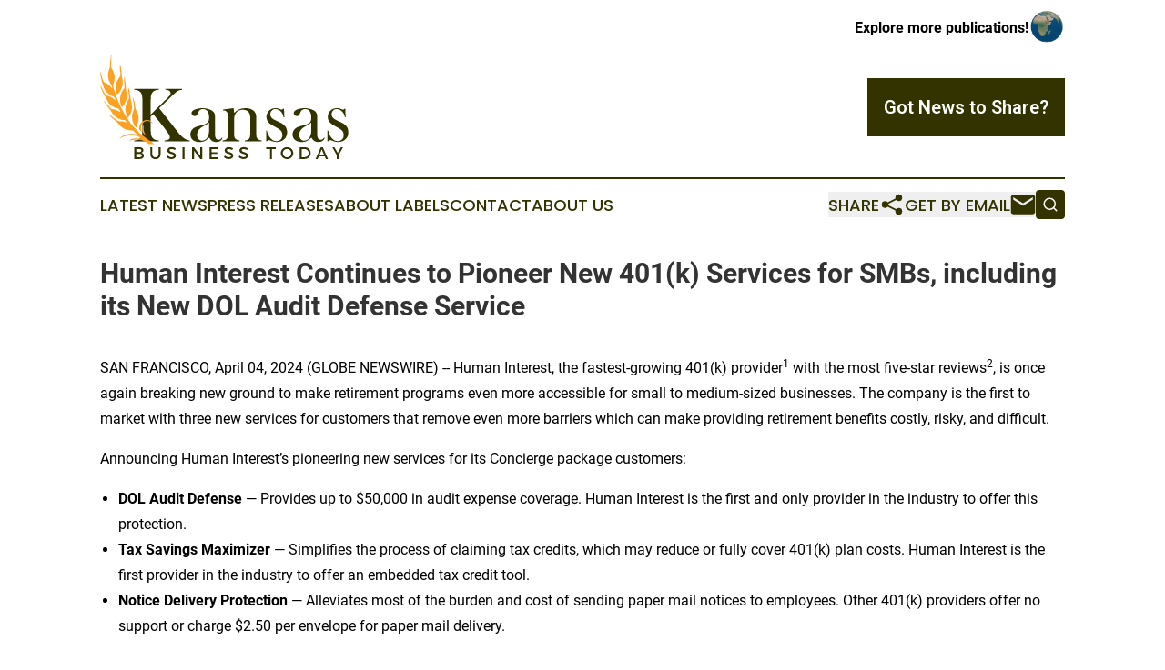

--- FILE ---
content_type: text/html;charset=utf-8
request_url: https://www.kansasbusinesstoday.com/article/701111787-human-interest-continues-to-pioneer-new-401-k-services-for-smbs-including-its-new-dol-audit-defense-service
body_size: 12298
content:
<!DOCTYPE html>
<html lang="en">
<head>
  <title>Human Interest Continues to Pioneer New 401(k) Services for SMBs, including its New DOL Audit Defense Service | Kansas Business Today</title>
  <meta charset="utf-8">
  <meta name="viewport" content="width=device-width, initial-scale=1">
    <meta name="description" content="Kansas Business Today is an online news publication focusing on business &amp; economy in the Kansas: Your business and economy news reporter from Kansas">
    <link rel="icon" href="https://cdn.newsmatics.com/agp/sites/kansasbusinesstoday-favicon-1.png" type="image/png">
  <meta name="csrf-token" content="AGfnqDS79gGVJY0QlnQasiWoqdNGV4DgH_YzWCnFL_o=">
  <meta name="csrf-param" content="authenticity_token">
  <link href="/css/styles.min.css?v6eb3bc323562751890e3a74b24e16ad07f30b1f7" rel="stylesheet" data-turbo-track="reload">
  <link rel="stylesheet" href="/plugins/vanilla-cookieconsent/cookieconsent.css?v6eb3bc323562751890e3a74b24e16ad07f30b1f7">
  
<style type="text/css">
    :root {
        --color-primary-background: rgba(51, 51, 0, 0.1);
        --color-primary: #333300;
        --color-secondary: #a46816;
    }
</style>

  <script type="importmap">
    {
      "imports": {
          "adController": "/js/controllers/adController.js?v6eb3bc323562751890e3a74b24e16ad07f30b1f7",
          "alertDialog": "/js/controllers/alertDialog.js?v6eb3bc323562751890e3a74b24e16ad07f30b1f7",
          "articleListController": "/js/controllers/articleListController.js?v6eb3bc323562751890e3a74b24e16ad07f30b1f7",
          "dialog": "/js/controllers/dialog.js?v6eb3bc323562751890e3a74b24e16ad07f30b1f7",
          "flashMessage": "/js/controllers/flashMessage.js?v6eb3bc323562751890e3a74b24e16ad07f30b1f7",
          "gptAdController": "/js/controllers/gptAdController.js?v6eb3bc323562751890e3a74b24e16ad07f30b1f7",
          "hamburgerController": "/js/controllers/hamburgerController.js?v6eb3bc323562751890e3a74b24e16ad07f30b1f7",
          "labelsDescription": "/js/controllers/labelsDescription.js?v6eb3bc323562751890e3a74b24e16ad07f30b1f7",
          "searchController": "/js/controllers/searchController.js?v6eb3bc323562751890e3a74b24e16ad07f30b1f7",
          "videoController": "/js/controllers/videoController.js?v6eb3bc323562751890e3a74b24e16ad07f30b1f7",
          "navigationController": "/js/controllers/navigationController.js?v6eb3bc323562751890e3a74b24e16ad07f30b1f7"          
      }
    }
  </script>
  <script>
      (function(w,d,s,l,i){w[l]=w[l]||[];w[l].push({'gtm.start':
      new Date().getTime(),event:'gtm.js'});var f=d.getElementsByTagName(s)[0],
      j=d.createElement(s),dl=l!='dataLayer'?'&l='+l:'';j.async=true;
      j.src='https://www.googletagmanager.com/gtm.js?id='+i+dl;
      f.parentNode.insertBefore(j,f);
      })(window,document,'script','dataLayer','GTM-KGCXW2X');
  </script>

  <script>
    window.dataLayer.push({
      'cookie_settings': 'delta'
    });
  </script>
</head>
<body class="df-5 is-subpage">
<noscript>
  <iframe src="https://www.googletagmanager.com/ns.html?id=GTM-KGCXW2X"
          height="0" width="0" style="display:none;visibility:hidden"></iframe>
</noscript>
<div class="layout">

  <!-- Top banner -->
  <div class="max-md:hidden w-full content universal-ribbon-inner flex justify-end items-center">
    <a href="https://www.affinitygrouppublishing.com/" target="_blank" class="brands">
      <span class="font-bold text-black">Explore more publications!</span>
      <div>
        <img src="/images/globe.png" height="40" width="40" class="icon-globe"/>
      </div>
    </a>
  </div>
  <header data-controller="hamburger">
  <div class="content">
    <div class="header-top">
      <div class="flex gap-2 masthead-container justify-between items-center">
        <div class="mr-4 logo-container">
          <a href="/">
              <img src="https://cdn.newsmatics.com/agp/sites/kansasbusinesstoday-logo-1.svg" alt="Kansas Business Today"
                class="max-md:!h-[60px] lg:!max-h-[115px]" height="452044"
                width="auto" />
          </a>
        </div>
        <button class="hamburger relative w-8 h-6">
          <span aria-hidden="true"
            class="block absolute h-[2px] w-9 bg-[--color-primary] transform transition duration-500 ease-in-out -translate-y-[15px]"></span>
          <span aria-hidden="true"
            class="block absolute h-[2px] w-7 bg-[--color-primary] transform transition duration-500 ease-in-out translate-x-[7px]"></span>
          <span aria-hidden="true"
            class="block absolute h-[2px] w-9 bg-[--color-primary] transform transition duration-500 ease-in-out translate-y-[15px]"></span>
        </button>
        <a href="/submit-news" class="max-md:hidden button button-upload-content button-primary w-fit">
          <span>Got News to Share?</span>
        </a>
      </div>
      <!--  Screen size line  -->
      <div class="absolute bottom-0 -ml-[20px] w-screen h-[1px] bg-[--color-primary] z-50 md:hidden">
      </div>
    </div>
    <!-- Navigation bar -->
    <div class="navigation is-hidden-on-mobile" id="main-navigation">
      <div class="w-full md:hidden">
        <div data-controller="search" class="relative w-full">
  <div data-search-target="form" class="relative active">
    <form data-action="submit->search#performSearch" class="search-form">
      <input type="text" name="query" placeholder="Search..." data-search-target="input" class="search-input md:hidden" />
      <button type="button" data-action="click->search#toggle" data-search-target="icon" class="button-search">
        <img height="18" width="18" src="/images/search.svg" />
      </button>
    </form>
  </div>
</div>

      </div>
      <nav class="navigation-part">
          <a href="/latest-news" class="nav-link">
            Latest News
          </a>
          <a href="/press-releases" class="nav-link">
            Press Releases
          </a>
          <a href="/about-labels" class="nav-link">
            About Labels
          </a>
          <a href="/contact" class="nav-link">
            Contact
          </a>
          <a href="/about" class="nav-link">
            About Us
          </a>
      </nav>
      <div class="w-full md:w-auto md:justify-end">
        <div data-controller="navigation" class="header-actions hidden">
  <button class="nav-link flex gap-1 items-center" onclick="window.ShareDialog.openDialog()">
    <span data-navigation-target="text">
      Share
    </span>
    <span class="icon-share"></span>
  </button>
  <button onclick="window.AlertDialog.openDialog()" class="nav-link nav-link-email flex items-center gap-1.5">
    <span data-navigation-target="text">
      Get by Email
    </span>
    <span class="icon-mail"></span>
  </button>
  <div class="max-md:hidden">
    <div data-controller="search" class="relative w-full">
  <div data-search-target="form" class="relative active">
    <form data-action="submit->search#performSearch" class="search-form">
      <input type="text" name="query" placeholder="Search..." data-search-target="input" class="search-input md:hidden" />
      <button type="button" data-action="click->search#toggle" data-search-target="icon" class="button-search">
        <img height="18" width="18" src="/images/search.svg" />
      </button>
    </form>
  </div>
</div>

  </div>
</div>

      </div>
      <a href="/submit-news" class="md:hidden uppercase button button-upload-content button-primary w-fit">
        <span>Got News to Share?</span>
      </a>
      <a href="https://www.affinitygrouppublishing.com/" target="_blank" class="nav-link-agp">
        Explore more publications!
        <img src="/images/globe.png" height="35" width="35" />
      </a>
    </div>
  </div>
</header>

  <div id="main-content" class="content">
    <div id="flash-message"></div>
    <h1>Human Interest Continues to Pioneer New 401(k) Services for SMBs, including its New DOL Audit Defense Service</h1>
<div class="press-release">
  
      <p align="left">SAN FRANCISCO, April  04, 2024  (GLOBE NEWSWIRE) -- Human Interest, the fastest-growing 401(k) provider<sup>1</sup> with the most five-star reviews<sup>2</sup>, is once again breaking new ground to make retirement programs even more accessible for small to medium-sized businesses. The company is the first to market with three new services for customers that remove even more barriers which can make providing retirement benefits costly, risky, and difficult.<br></p>  <p>Announcing Human Interest&#x2019;s pioneering new services for its Concierge package customers: <br></p>  <ul type="disc">
<li>
<strong>DOL Audit Defense</strong> &#x2014; Provides up to $50,000 in audit expense coverage. Human Interest is the first and only provider in the industry to offer this protection.</li>
<li>
<strong>Tax Savings Maximizer </strong>&#x2014; Simplifies the process of claiming tax credits, which may reduce or fully cover 401(k) plan costs. Human Interest is the first provider in the industry to offer an embedded tax credit tool.</li>
<li>
<strong>Notice Delivery Protection </strong>&#x2014; Alleviates most of the burden and cost of sending paper mail notices to employees. Other 401(k) providers offer no support or charge $2.50 per envelope for paper mail delivery.<br>
</li>
</ul>  <p>Rakesh Mahajan, Human Interest&#x2019;s Chief Revenue Officer, shared, &#x201C;Human Interest is focused on helping the 33.2 million small and medium-sized businesses of America provide their employees access to retirement without the stress that has historically accompanied offering this life-changing benefit. The new DOL Audit Defense service and embedded tax credit support are both the first of their kind in the industry. Our new services may save employers upwards of 100 hours of administrative and compliance work per year and tens of thousands of dollars in costly, unplanned expenses.&#x201D;</p>  <p><strong>Gain peace of mind with DOL Audit Defense:</strong><br></p>  <p><strong>Why DOL Audit Defense? </strong>The U.S. Department of Labor (DOL) routinely audits 401(k) plans &#x2014; resulting in hours of unexpected extra work and administrative headaches, especially for small and mid-sized businesses that don&#x2019;t have in-house legal counsel with experience responding to industry regulators.</p>  <p>A Human Interest survey<sup>3</sup> of nearly 500 businesses revealed that compliance monitoring and protection are two of the top three highly valued services of 401(k) plans. Combining DOL Audit Defense with Human Interest&#x2019;s 360 Degree Compliance Monitoring service can help keep plans compliant and offer peace of mind by proactively alerting plans of potential issues and assisting with DOL and IRS form filing.</p>  <p>As part of its <a href="https://www.globenewswire.com/Tracker?data=AuiFmX8oJ5XDMaGoZc7-dOGl5SfrXrxNgBDBrwzx2kJ8EkKYpBfQS2ue1vpqM8VRWHtmn3i7VW7g5sxlX4akDtLaDM5kyxg7tPKXtwuY6y4=" rel="nofollow" target="_blank"><u>Concierge package,</u></a> Human Interest&#x2019;s DOL Audit Defense service provides access to vetted law firms specializing in supporting plans through a DOL audit and up to $50,000 to cover qualified expenses<sup>4</sup>.</p>  <p>Human Interest is the first 401(k) provider to offer this service to its customers.</p>  <p><strong>Get the tax credits you may be eligible for with Tax Savings Maximizer:</strong></p>  <p><strong>Why Tax Savings Maximizer? </strong>Though the SECURE Act offers numerous tax credits for offering a 401(k) plan, identifying and claiming the credits you may be qualified for can be complicated. Human Interest works with thousands of CPAs and accountants who yearn for a simple way to help their customers with these credits.</p>  <p>Tax Savings Maximizer makes it easy for business owners to dramatically cut the cost of their 401(k) plan and helps customers proactively take advantage of these savings.</p>  <ul type="disc">
<li>
<strong>Discover tax credit eligibility: </strong>More than 80% of Human Interest customers were eligible for tax credits in 2023<sup>5</sup>
</li>
<li style="margin-bottom:12.75pt;">
<strong>Cover 100% of plan costs: </strong>The majority of clients eligible for credits covered 100% of employer costs<sup>5</sup>
</li>
</ul>  <p>The Tax Savings Maximizer service helps plan administrators avoid missing out on multiple tax credits including the Retirement Plan Startup Cost Tax Credit and other credits by providing reminders to file and downloadable data inputs to IRS Form 8881 that can be shared with CPAs. Notably, Human Interest provides this service without sharing any confidential information with third parties.</p>  <p><strong>Stay compliant with Notification Delivery Protection:</strong></p>  <p><strong>Why Notification Delivery Protection? </strong>The DOL requires employers to physically deliver notifications if employees opt out of electronic communication or electronic delivery fails.</p>  <p>Employers generally meet this obligation by sending notices via paper mail, which costs time and money.</p>  <p>While many 401(k) providers charge transaction fees of up to $2.50 per envelope &#x2014; or pass the responsibility entirely to the employer &#x2014; Human Interest&#x2019;s Notice Delivery Protection takes most of this burden off of employers.<sup>6</sup> In addition to sending electronic delivery notices to plan participants, Human Interest provides paper mail coverage for legally required plan notices and disclosures.</p>  <p>&#x201C;401(k) compliance, auditing, and administrative overhead can be just as complex for small businesses as for large enterprises,&#x201D; explained Mahajan. &#x201C;So, Human Interest is empowering businesses of all sizes with the tools they need to not just check the box of offering a 401(k), but actually supporting them through audits, tax alerts, and cost-effective communication solutions.&#x201D;</p>  <p>These new services are available now. Human Interest is dedicated to pioneering new approaches to help solve America&#x2019;s retirement savings crisis. To learn more about Human Interest, visit <a href="https://www.globenewswire.com/Tracker?data=Veqrd0EOokjX_4ttG3dnujjhcJodJDCgPx7TsFNE2sV1pRsUomb5LolpEg8FM7rePWEltq1iTPip5vNPtNwr7TZJ2h8nzmscqsK5Cl5r-hQ=" rel="nofollow" target="_blank"><u>humaninterest.com</u></a>.</p>  <p><strong>About Human Interest</strong></p>  <p>Human Interest Inc. is a full-service 401(k) and 403(b) provider that seeks to make it easy and affordable for small and medium-sized businesses to help their employees save for retirement. Founded in 2015 and headquartered in San Francisco, Human Interest has helped employees at 20,000+ companies access retirement benefits and a path to financial independence. For more information, please visit humaninterest.com.</p>  <p><strong>Methodology </strong><br>Findings are based on two surveys conducted in Q4 2023 to a combined 481 small business owners who offer or want to offer a 401(k). Additionally, interviews were held with a select few customers for qualitative feedback.</p>  <p><strong>Media Contact</strong><br>Kristina Leal<br>humaninterest@firebrand.marketing</p>  <hr>  <p><sup>1</sup> Human Interest calculations using data from "Provider Rankings" included within the<a href="https://www.globenewswire.com/Tracker?data=Vqh8KRJ3i3hn276iBl8guPqIA-LINM_5fB2z-R-7TavIFEd5aK5rO4PgFr4fxhEEFdgZ1CURmXABwUAWaIhtg8auZwIHZwp-uoHHfdhCNDtR6vp4B2SwLsF3ORShTQnMKCkE2Hnpeb8593icUORT5rGEVSCUwcQwQed7jluzCjQ=" rel="nofollow" target="_blank"> <u>Plan Sponsor 2022</u></a> and<a href="https://www.globenewswire.com/Tracker?data=_c5r90VkEwcLEpAv607UJDl_-Tc7Fqwt6ROVrf915go40ZTLZvi0XjOzrOyZm7XkBPNaPDyeSuJtO2hbXb20SgIbv5ijwSMGFLt2Yr5vCLOYx5czLIcktvQt5tQPrj4EaHAeqUbDSxDcXcQt9NnshbQg52EtLZyPSTpzDmH20gU=" rel="nofollow" target="_blank"> <u>2023 Recordkeeping</u></a> Surveys.<br><sup>2</sup> On G2, Google, and BBB compared to Betterment, Guideline, Empower, Vestwell, ForUsAll, Ubiquity. All G2 Ratings of as of 03/01/24. Ratings fluctuate in real-time. View the most recent ratings here:<a href="https://www.globenewswire.com/Tracker?data=coGP7V9UJ0byEabtUczVq5yCqzUkA8ZkMHNR8nCBmLms-cNqXQZLnCHg3dT5tEktR24oH6PGR44E-m9HBmQp24iZWC5B-vpKyKzhGZVdmNiJ-TtiRUORSRcjfI3YEgFd" rel="nofollow" target="_blank"> <u>Human Interest</u></a>,<a href="https://www.globenewswire.com/Tracker?data=toFVKir2yJAOZWPU4WMftivcs7q69nrRT2FsnUw2Nn7AMynmRy9AZC3ar3WW4gaErySYoAg4YvUVAKkdjssrwEcQBt17DWDxom0afvtPO1c=" rel="nofollow" target="_blank"> <u>Guideline</u></a>,<a href="https://www.globenewswire.com/Tracker?data=cNgaOB8siCDowbZO-kC9dgHk8hMjjO4-0LPALgA5wDGgm6VyuZo6ksDn05lP5mP8n-1igd1N7M1n5ujoeqQeay8TOHmYBavHHir2Q022t-eDOpQxdGXno3hABJ6nAdji" rel="nofollow" target="_blank"> <u>Empower</u></a>,<a href="https://www.globenewswire.com/Tracker?data=fTpBPVGzyG9oKZejzgJOuFsBttddnGk4VLYRysq0j236l39upLfXA4GTAlUXIsOtqFZwkkBbavdBF1Px6q8oxXLfNAWOqNcBY6AhBS2Qm9OBiM8zZ7L3Lr6774DbZaGb" rel="nofollow" target="_blank"> <u>Betterment</u></a>,<a href="https://www.globenewswire.com/Tracker?data=9zh7vZATRh6MEFOwk0sLJQhUCUHENSIJGLzTgXMD6LDA0wMPUJXka86ntSSTnzu2DTKxZLYFn800ofxF7hhRBY5WpRuvx1LLJos4a20gCRg=" rel="nofollow" target="_blank"> <u>Vestwell</u></a>,<a href="https://www.globenewswire.com/Tracker?data=Tmua-DNBp1mvcO6cCv5b2nkcbEcKIE8wc9LC9zsN41QttuKCYInt6o7aIIBoYMXJqkpr7FH0lY5sBStbf9iPKcA0PoTImd2RngJMWaub7Ic=" rel="nofollow" target="_blank"> <u>ForUsAll</u></a>,<a href="https://www.globenewswire.com/Tracker?data=8cHwhEwyrtBgQsLCoyxkijs-EX2pTgLjqOTR5LRFVWP7z0x7uut7FAI4RNxUEBdhHfxxT3WyBHWsvvlqDjg2xOkQuLUNT-6Me1vAryykl0eyoLNW5r4jJSWjw-7hfxbW" rel="nofollow" target="_blank"> <u>Ubiquity</u></a>. Human Interest solicited clients for G2 reviews in exchange for nominal non-cash compensation. From 5/25/22-12/31/22, Human Interest offered gift cards as an incentive for customers to complete G2 reviews. A higher nominal value was offered for non-anonymous testimonials.<br>All Google Ratings of as of 03/01/24. Ratings fluctuate in real-time. View the most recent ratings here:<a href="https://www.globenewswire.com/Tracker?data=coGP7V9UJ0byEabtUczVq0f3nA81-sOGmjOaJcyQ8UjgDHhee_0Qew1jTm2whUpAHiGByR_nva7LZM531CPG0GjggZQZBdjXxtFJlfDtcNhD04KuKWQ986lFCYK5BIzx" rel="nofollow" target="_blank"> <u>Human Interest</u></a>,<a href="https://www.globenewswire.com/Tracker?data=toFVKir2yJAOZWPU4WMftrhHZ0hgnPHYp3klTOkfTeCXu4u8gNyrBYJ2eDg7DzCAoHpK2JC4jr_qbFpfAvfbpnCQwPZOdaXR7IVfbp5RaKE=" rel="nofollow" target="_blank"> <u>Guideline</u></a>,<a href="https://www.globenewswire.com/Tracker?data=cNgaOB8siCDowbZO-kC9dnbHzOv32mzdwCzGFkGrwN1QsItvoBwKox3ffsjE1ZtHhhounCVszZ1ynpaT-8MqKaWqiSP7YkleqdwqgKz2lLI=" rel="nofollow" target="_blank"> <u>Empower</u></a>,<a href="https://www.globenewswire.com/Tracker?data=fTpBPVGzyG9oKZejzgJOuPDF0FQehh5V8UvjdRRcdx0RlIoi34UZ6q7poT4T8LFhDZly2AlfvXAI7V6CyWb7DB9I2zP3Yd8wg0FJ-GQ8qP4=" rel="nofollow" target="_blank"> <u>Betterment</u></a>,<a href="https://www.globenewswire.com/Tracker?data=[base64]" rel="nofollow" target="_blank"><u>Vestwell</u></a>,<a href="https://www.globenewswire.com/Tracker?data=[base64]" rel="nofollow" target="_blank"> <u>ForUsAll</u></a>,<a href="https://www.globenewswire.com/Tracker?data=[base64]" rel="nofollow" target="_blank"> <u>Ubiquity</u></a>. Human Interest&#x2019;s Google rating primarily based on client testimonials. Human Interest solicited clients for Google reviews in exchange for nominal non-cash compensation from 10/3/23-10/16/23.<br>All Better Business Bureau&#xAE; (&#x201C;BBB&#x201D;): BBB ratings as of 03/01/24. View the most recent customer reviews, BBB rating, and accreditations here:<a href="https://www.globenewswire.com/Tracker?data=[base64]" rel="nofollow" target="_blank"> <u>Human Interest</u></a>,<a href="https://www.globenewswire.com/Tracker?data=toFVKir2yJAOZWPU4WMftkASj3pLD-eSYiXqZBA7DJ47TLVHmo_kLVP2OuuYuQBdD4aDIW__NW-ZhlJtgCuyVSqWT2A0cr-h2r1YRFRYcEcMeCGXegY-3A6najs9V8N71G_QW1oyedK2imqv9t4bacGGhi13Ewq3llEv9fsz_sL0sV7QqC3l9na68rj1nd-4" rel="nofollow" target="_blank"> <u>Guideline</u></a>,<a href="https://www.globenewswire.com/Tracker?data=cNgaOB8siCDowbZO-kC9dhDiN70_nT2FDKO1lZMIcpqnrx9GWp6TxPqDeswCRSwGCwLQjMrgbWzlck-rQjjd0Q9tK2BEetGfFmPw_BjPYxFdgg4t5kFQ7Y7891KiWKYpzUII_-qEwf8udJKJDHgo_iKkhntaCgxLjrC-kHMaix5CPkvWfnSgO1Ww9aAcDZfI" rel="nofollow" target="_blank"> <u>Empower</u></a>,<a href="https://www.globenewswire.com/Tracker?data=fTpBPVGzyG9oKZejzgJOuOKQZGcOATw3JNrIcQOQhi7Yta4xfzv7JK6koWY2-Wj49h2_8jnUKRUB0zYGzXxLVoO-dZyQFVyQaGthdF1WGmnX3r2kxlGj4Z_T1gEwuLO_Uyy2Ewji5dt43pTy4ox4D6pU_IuEMixfgpB7w3ndn_c4SPB54U6ffxSKr-UGqht_" rel="nofollow" target="_blank"> <u>Betterment</u></a>,<a href="https://www.globenewswire.com/Tracker?data=9zh7vZATRh6MEFOwk0sLJZEPiy7eMwDqvm-mBKmXIPc44QhSUWZHAycVkZT5j1qAPGX96U_N_Yncp-DSlAveD2KGs-CjCDbzdak7gDbEiOIPXULQ4MeZwyDuYi8fbW0b6IlO9F3W3C9j5P8sFALEp5K4LzYFN1C-InTwv9A2zlw7onZuoPEUS5yCkDsLOdgD" rel="nofollow" target="_blank"> <u>Vestwell</u></a>,<a href="https://www.globenewswire.com/Tracker?data=Tmua-DNBp1mvcO6cCv5b2iS8VAFJ71GZNxxowqnJjwIujptNehntsNYZ0e_HwNjzVVIXij_MLfFeubz7g1VdwApi2_y3nlZJ7eiy05wxdSJpQ4Ay237nmH2jkfw0w6265jAghzqQ1acnGJJ_sQelkxWqbtsPSxXxeJpQCXGpcCOMXj7hTjVDm9QGV_1-YMyn" rel="nofollow" target="_blank"> <u>ForUsAll</u></a>,<a href="https://www.globenewswire.com/Tracker?data=8cHwhEwyrtBgQsLCoyxkikMH2glca3Wvs-szGNh_7uCBEmfFAy5cLe3ri56mKEXwP6ATyFny2CnYWGDt5KtmnRDxSS22QR_4dNjVhlmT3ZHGR5RcINUug3LGIxpEskWK816H9CFWo7Cb6VqNufT-LKiVKBJHprHBmHaP-v4hMUXmwN_MeNcntgxZGJ19m5OE" rel="nofollow" target="_blank"> <u>Ubiquity</u></a>. Human Interest solicited clients to provide reviews on BBB. No cash or non-cash compensation is provided in exchange for the reviews. Please note that customer reviews are not factored into the BBB rating. For information on how the BBB rating is calculated, please visit this<a href="https://www.globenewswire.com/Tracker?data=uz6zPllNwFgdUfAAT5mWBpDUMtP0YfI7KfT0CH7IJvyM4jny9DkjC3sBB4We0LMekfMczDaWtxlAZqNJp7v7JjKbNcvag_rdbYOBRhYM3ws=" rel="nofollow" target="_blank"> <u>page</u></a>. Active solicitation and non-cash compensation will make a customer more likely to portray Human Interest favorably. Testimonials may not be representative of the experience of others and past success does not guarantee future results.<br><sup>3</sup> See Methodology<br><sup>4</sup> DOL Audit Defense is available for customers on our Concierge plan. Up to $50,000 in qualified expense coverage such as attorney or CPA fees. For more information on Human Interest's DOL Audit Defense read our <a href="https://www.globenewswire.com/Tracker?data=_em4ORTAlL7b2JRCwmQ2BQQbMRh9EVMaOvkrRQopUfnCbWKEc8c41ypw6clSCpMGZU_AyIvQbbjcHjqefhwQsbHfmA6wFhb84znobZIT7NkXgaygddLiIuGzSP8uDbWhRUdwE0z960TfBBymSuzdPA==" rel="nofollow" target="_blank"><u>Terms and Conditions.<br></u></a><sup>5</sup> Human Interest internal data as of February 28, 2024. Tax credit information is based on customer information with an average contract value (ACV) of 5k. ACV includes costs paid by the plan that are not included when calculating the tax credit. Actual tax savings may differ. Plan sponsors are responsible for calculating and claiming tax credits.<br><sup>6</sup> For more information on Human Interest&#x2019;s Notice Delivery Protection and the included coverage visit our <a href="https://www.globenewswire.com/Tracker?data=jbZbrdyImCumaVXjK1dHaZbAQRAav5klwZ23ZIaMNf-lNQqOtvuHyItU8GQ5dsxTMm2L82_DUKn7PCRWtEnCLqRpLsPeRFNys-Q2IuAx1k-poarSy3vl50F7rdoVk10x" rel="nofollow" target="_blank"><u>website</u></a>.&#xA0;</p> <img class="__GNW8366DE3E__IMG" src="https://www.globenewswire.com/newsroom/ti?nf=OTA4NDQ1MCM2MTg2ODkwIzIyMDUxNjQ="> <br><img src="https://ml.globenewswire.com/media/NmFjMWZhNmYtN2NhNi00ZjFkLWJmMGItMTIwZWUxZmNmMGI2LTEyMTY3MTc=/tiny/Human-Interest.png" referrerpolicy="no-referrer-when-downgrade"><p><a href="https://www.globenewswire.com/NewsRoom/AttachmentNg/e26e2fae-8b7d-42c6-8dc2-63d206bcf48c" rel="nofollow"><img src="https://ml.globenewswire.com/media/e26e2fae-8b7d-42c6-8dc2-63d206bcf48c/small/human-interest-logo-medium-1-png.png" border="0" width="150" height="46" alt="Primary Logo"></a></p>
    <p>
  Legal Disclaimer:
</p>
<p>
  EIN Presswire provides this news content "as is" without warranty of any kind. We do not accept any responsibility or liability
  for the accuracy, content, images, videos, licenses, completeness, legality, or reliability of the information contained in this
  article. If you have any complaints or copyright issues related to this article, kindly contact the author above.
</p>
<img class="prtr" src="https://www.einpresswire.com/tracking/article.gif?t=5&a=V0VEg4KJMbNAboWn&i=8QP57XxThCzeXEli" alt="">
</div>

  </div>
</div>
<footer class="footer footer-with-line">
  <div class="content flex flex-col">
    <p class="footer-text text-sm mb-4 order-2 lg:order-1">© 1995-2026 Newsmatics Inc. dba Affinity Group Publishing &amp; Kansas Business Today. All Rights Reserved.</p>
    <div class="footer-nav lg:mt-2 mb-[30px] lg:mb-0 flex gap-7 flex-wrap justify-center order-1 lg:order-2">
        <a href="/about" class="footer-link">About</a>
        <a href="/archive" class="footer-link">Press Release Archive</a>
        <a href="/submit-news" class="footer-link">Submit Press Release</a>
        <a href="/legal/terms" class="footer-link">Terms &amp; Conditions</a>
        <a href="/legal/dmca" class="footer-link">Copyright/DMCA Policy</a>
        <a href="/legal/privacy" class="footer-link">Privacy Policy</a>
        <a href="/contact" class="footer-link">Contact</a>
    </div>
  </div>
</footer>
<div data-controller="dialog" data-dialog-url-value="/" data-action="click->dialog#clickOutside">
  <dialog
    class="modal-shadow fixed backdrop:bg-black/20 z-40 text-left bg-white rounded-full w-[350px] h-[350px] overflow-visible"
    data-dialog-target="modal"
  >
    <div class="text-center h-full flex items-center justify-center">
      <button data-action="click->dialog#close" type="button" class="modal-share-close-button">
        ✖
      </button>
      <div>
        <div class="mb-4">
          <h3 class="font-bold text-[28px] mb-3">Share us</h3>
          <span class="text-[14px]">on your social networks:</span>
        </div>
        <div class="flex gap-6 justify-center text-center">
          <a href="https://www.facebook.com/sharer.php?u=https://www.kansasbusinesstoday.com" class="flex flex-col items-center font-bold text-[#4a4a4a] text-sm" target="_blank">
            <span class="h-[55px] flex items-center">
              <img width="40px" src="/images/fb.png" alt="Facebook" class="mb-2">
            </span>
            <span class="text-[14px]">
              Facebook
            </span>
          </a>
          <a href="https://www.linkedin.com/sharing/share-offsite/?url=https://www.kansasbusinesstoday.com" class="flex flex-col items-center font-bold text-[#4a4a4a] text-sm" target="_blank">
            <span class="h-[55px] flex items-center">
              <img width="40px" height="40px" src="/images/linkedin.png" alt="LinkedIn" class="mb-2">
            </span>
            <span class="text-[14px]">
            LinkedIn
            </span>
          </a>
        </div>
      </div>
    </div>
  </dialog>
</div>

<div data-controller="alert-dialog" data-action="click->alert-dialog#clickOutside">
  <dialog
    class="fixed backdrop:bg-black/20 modal-shadow z-40 text-left bg-white rounded-full w-full max-w-[450px] aspect-square overflow-visible"
    data-alert-dialog-target="modal">
    <div class="flex items-center text-center -mt-4 h-full flex-1 p-8 md:p-12">
      <button data-action="click->alert-dialog#close" type="button" class="modal-close-button">
        ✖
      </button>
      <div class="w-full" data-alert-dialog-target="subscribeForm">
        <img class="w-8 mx-auto mb-4" src="/images/agps.svg" alt="AGPs" />
        <p class="md:text-lg">Get the latest news on this topic.</p>
        <h3 class="dialog-title mt-4">SIGN UP FOR FREE TODAY</h3>
        <form data-action="submit->alert-dialog#submit" method="POST" action="/alerts">
  <input type="hidden" name="authenticity_token" value="AGfnqDS79gGVJY0QlnQasiWoqdNGV4DgH_YzWCnFL_o=">

  <input data-alert-dialog-target="fullnameInput" type="text" name="fullname" id="fullname" autocomplete="off" tabindex="-1">
  <label>
    <input data-alert-dialog-target="emailInput" placeholder="Email address" name="email" type="email"
      value=""
      class="rounded-xs mb-2 block w-full bg-white px-4 py-2 text-gray-900 border-[1px] border-solid border-gray-600 focus:border-2 focus:border-gray-800 placeholder:text-gray-400"
      required>
  </label>
  <div class="text-red-400 text-sm" data-alert-dialog-target="errorMessage"></div>

  <input data-alert-dialog-target="timestampInput" type="hidden" name="timestamp" value="1770042073" autocomplete="off" tabindex="-1">

  <input type="submit" value="Sign Up"
    class="!rounded-[3px] w-full mt-2 mb-4 bg-primary px-5 py-2 leading-5 font-semibold text-white hover:color-primary/75 cursor-pointer">
</form>
<a data-action="click->alert-dialog#close" class="text-black underline hover:no-underline inline-block mb-4" href="#">No Thanks</a>
<p class="text-[15px] leading-[22px]">
  By signing to this email alert, you<br /> agree to our
  <a href="/legal/terms" class="underline text-primary hover:no-underline" target="_blank">Terms & Conditions</a>
</p>

      </div>
      <div data-alert-dialog-target="checkEmail" class="hidden">
        <img class="inline-block w-9" src="/images/envelope.svg" />
        <h3 class="dialog-title">Check Your Email</h3>
        <p class="text-lg mb-12">We sent a one-time activation link to <b data-alert-dialog-target="userEmail"></b>.
          Just click on the link to
          continue.</p>
        <p class="text-lg">If you don't see the email in your inbox, check your spam folder or <a
            class="underline text-primary hover:no-underline" data-action="click->alert-dialog#showForm" href="#">try
            again</a>
        </p>
      </div>

      <!-- activated -->
      <div data-alert-dialog-target="activated" class="hidden">
        <img class="w-8 mx-auto mb-4" src="/images/agps.svg" alt="AGPs" />
        <h3 class="dialog-title">SUCCESS</h3>
        <p class="text-lg">You have successfully confirmed your email and are subscribed to <b>
            Kansas Business Today
          </b> daily
          news alert.</p>
      </div>
      <!-- alreadyActivated -->
      <div data-alert-dialog-target="alreadyActivated" class="hidden">
        <img class="w-8 mx-auto mb-4" src="/images/agps.svg" alt="AGPs" />
        <h3 class="dialog-title">Alert was already activated</h3>
        <p class="text-lg">It looks like you have already confirmed and are receiving the <b>
            Kansas Business Today
          </b> daily news
          alert.</p>
      </div>
      <!-- activateErrorMessage -->
      <div data-alert-dialog-target="activateErrorMessage" class="hidden">
        <img class="w-8 mx-auto mb-4" src="/images/agps.svg" alt="AGPs" />
        <h3 class="dialog-title">Oops!</h3>
        <p class="text-lg mb-4">It looks like something went wrong. Please try again.</p>
        <form data-action="submit->alert-dialog#submit" method="POST" action="/alerts">
  <input type="hidden" name="authenticity_token" value="AGfnqDS79gGVJY0QlnQasiWoqdNGV4DgH_YzWCnFL_o=">

  <input data-alert-dialog-target="fullnameInput" type="text" name="fullname" id="fullname" autocomplete="off" tabindex="-1">
  <label>
    <input data-alert-dialog-target="emailInput" placeholder="Email address" name="email" type="email"
      value=""
      class="rounded-xs mb-2 block w-full bg-white px-4 py-2 text-gray-900 border-[1px] border-solid border-gray-600 focus:border-2 focus:border-gray-800 placeholder:text-gray-400"
      required>
  </label>
  <div class="text-red-400 text-sm" data-alert-dialog-target="errorMessage"></div>

  <input data-alert-dialog-target="timestampInput" type="hidden" name="timestamp" value="1770042073" autocomplete="off" tabindex="-1">

  <input type="submit" value="Sign Up"
    class="!rounded-[3px] w-full mt-2 mb-4 bg-primary px-5 py-2 leading-5 font-semibold text-white hover:color-primary/75 cursor-pointer">
</form>
<a data-action="click->alert-dialog#close" class="text-black underline hover:no-underline inline-block mb-4" href="#">No Thanks</a>
<p class="text-[15px] leading-[22px]">
  By signing to this email alert, you<br /> agree to our
  <a href="/legal/terms" class="underline text-primary hover:no-underline" target="_blank">Terms & Conditions</a>
</p>

      </div>

      <!-- deactivated -->
      <div data-alert-dialog-target="deactivated" class="hidden">
        <img class="w-8 mx-auto mb-4" src="/images/agps.svg" alt="AGPs" />
        <h3 class="dialog-title">You are Unsubscribed!</h3>
        <p class="text-lg">You are no longer receiving the <b>
            Kansas Business Today
          </b>daily news alert.</p>
      </div>
      <!-- alreadyDeactivated -->
      <div data-alert-dialog-target="alreadyDeactivated" class="hidden">
        <img class="w-8 mx-auto mb-4" src="/images/agps.svg" alt="AGPs" />
        <h3 class="dialog-title">You have already unsubscribed!</h3>
        <p class="text-lg">You are no longer receiving the <b>
            Kansas Business Today
          </b> daily news alert.</p>
      </div>
      <!-- deactivateErrorMessage -->
      <div data-alert-dialog-target="deactivateErrorMessage" class="hidden">
        <img class="w-8 mx-auto mb-4" src="/images/agps.svg" alt="AGPs" />
        <h3 class="dialog-title">Oops!</h3>
        <p class="text-lg">Try clicking the Unsubscribe link in the email again and if it still doesn't work, <a
            href="/contact">contact us</a></p>
      </div>
    </div>
  </dialog>
</div>

<script src="/plugins/vanilla-cookieconsent/cookieconsent.umd.js?v6eb3bc323562751890e3a74b24e16ad07f30b1f7"></script>
  <script src="/js/cookieconsent.js?v6eb3bc323562751890e3a74b24e16ad07f30b1f7"></script>

<script type="module" src="/js/app.js?v6eb3bc323562751890e3a74b24e16ad07f30b1f7"></script>
</body>
</html>


--- FILE ---
content_type: image/svg+xml
request_url: https://cdn.newsmatics.com/agp/sites/kansasbusinesstoday-logo-1.svg
body_size: 15165
content:
<?xml version="1.0" encoding="UTF-8" standalone="no"?>
<svg
   xmlns:dc="http://purl.org/dc/elements/1.1/"
   xmlns:cc="http://creativecommons.org/ns#"
   xmlns:rdf="http://www.w3.org/1999/02/22-rdf-syntax-ns#"
   xmlns:svg="http://www.w3.org/2000/svg"
   xmlns="http://www.w3.org/2000/svg"
   xml:space="preserve"
   width="10.73895in"
   height="4.5204458in"
   version="1.0"
   shape-rendering="geometricPrecision"
   text-rendering="geometricPrecision"
   image-rendering="optimizeQuality"
   fill-rule="evenodd"
   clip-rule="evenodd"
   viewBox="0 0 1073895.9 452044.57"
   id="svg14"><metadata
   id="metadata20"><rdf:RDF><cc:Work
       rdf:about=""><dc:format>image/svg+xml</dc:format><dc:type
         rdf:resource="http://purl.org/dc/dcmitype/StillImage" /></cc:Work></rdf:RDF></metadata><defs
   id="defs18" />
 <g
   id="Layer_x0020_1"
   transform="translate(-47698,-24863.413)">
  <metadata
   id="CorelCorpID_0Corel-Layer" />
  <path
   fill="#333300"
   d="m 266556,284487 70329,-69762 c 6965,-6851 11325,-11551 13023,-14043 1756,-2491 2605,-5210 2605,-8210 0,-5436 -2661,-9513 -7984,-12288 -2775,-1359 -7475,-2322 -13986,-3001 v -3737 h 71574 v 3737 c -4870,453 -8947,1246 -12231,2434 -3228,1133 -6795,3115 -10703,5890 -4303,3058 -11721,9683 -22253,19762 l -53850,51642 76556,97735 9457,12117 c 6964,8607 14213,15403 21687,20272 4530,2945 8550,5096 11948,6399 3454,1246 7758,2208 12967,2888 v 3737 H 326012 v -3737 c 8324,-680 14327,-2039 17950,-4134 3681,-2151 5493,-5209 5493,-9343 0,-4417 -2265,-10080 -6795,-16931 -2208,-3340 -6399,-9060 -12457,-17271 -6116,-8210 -11268,-14836 -15459,-19932 l -37373,-46375 -10815,10645 v 54983 c 0,11325 623,19706 1925,25198 1246,5436 3625,9966 7022,13534 3001,3113 6455,5379 10419,6908 3907,1472 9117,2378 15515,2718 v 3737 H 195719 v -3737 c 6398,-340 11551,-1246 15515,-2718 3907,-1529 7361,-3795 10362,-6908 3511,-3568 5889,-8041 7135,-13477 1189,-5436 1811,-13817 1811,-25255 V 225541 c 0,-11438 -622,-19819 -1811,-25255 -1246,-5436 -3624,-9909 -7135,-13477 -3001,-3228 -6455,-5549 -10476,-6965 -3963,-1415 -9116,-2322 -15401,-2661 v -3737 h 105718 v 3737 c -6285,339 -11438,1246 -15345,2661 -3964,1416 -7474,3737 -10589,6965 -3397,3568 -5776,8041 -7022,13534 -1302,5492 -1925,13872 -1925,25198 z m 307927,99548 2775,1641 c -3964,11608 -13080,17441 -27351,17441 -7870,0 -14382,-1926 -19591,-5776 -3455,-2548 -6965,-7022 -10646,-13306 -7418,6624 -13024,10985 -16761,13137 -7191,3963 -15572,5945 -25085,5945 -12174,0 -21857,-2945 -28992,-8777 -7134,-5889 -10702,-13760 -10702,-23726 0,-9173 2945,-16874 8777,-23046 3284,-3454 7079,-6172 11382,-8211 4304,-2039 10532,-4134 18686,-6229 9626,-2435 16705,-4473 21234,-6115 4587,-1699 8437,-3681 11552,-6002 3511,-2549 5946,-5493 7248,-8947 1303,-3397 1982,-8154 1982,-14270 0,-12910 -2435,-22310 -7248,-28256 -2208,-2775 -5040,-4983 -8494,-6625 -3454,-1642 -7078,-2491 -10815,-2491 -4474,0 -8494,1189 -12005,3511 -3568,2321 -6172,5492 -7927,9626 l -4133,9626 c -2209,5209 -6173,7814 -11892,7814 -3794,0 -6908,-1245 -9457,-3737 -2548,-2492 -3794,-5662 -3794,-9400 0,-5662 3964,-10475 11948,-14326 4304,-2039 9627,-3681 15969,-4926 6342,-1303 12571,-1926 18629,-1926 6852,0 13987,906 21405,2662 7417,1755 13590,4020 18572,6795 7135,4077 11609,9399 13421,15912 849,3340 1302,8946 1302,16760 v 61439 c 0,10362 453,17440 1359,21233 1925,7871 6512,11780 13703,11780 3398,0 6115,-624 8041,-1869 1925,-1189 4247,-3681 6908,-7361 z m -55153,-65346 c -5945,4983 -12457,9399 -19592,13137 -7984,4360 -13533,7588 -16591,9796 -3058,2265 -5889,4926 -8380,7984 -5153,6455 -7758,13929 -7758,22480 0,7305 1982,13364 6002,18121 4021,4756 9060,7134 15232,7134 5380,0 10419,-1699 15232,-5096 4757,-3341 8324,-7871 10759,-13534 3397,-7417 5096,-18176 5096,-32220 z m 105323,-62005 c 1529,6456 2322,12458 2322,18064 v 2661 c 13703,-13816 30011,-20725 48924,-20725 14100,0 25481,3285 34145,9910 8493,6569 12741,15799 12741,27859 v 70216 c 0,7531 452,13023 1302,16477 906,3511 2605,6399 5152,8720 3058,3001 8721,5266 16988,6796 v 3397 h -73046 v -3397 c 6625,-906 11325,-2152 14213,-3738 2887,-1585 5153,-4360 6965,-8211 1189,-2547 2038,-6398 2548,-11494 510,-5153 736,-12571 736,-22197 v -35108 c 0,-12061 -397,-20951 -1246,-26557 -849,-5662 -2378,-10192 -4700,-13590 -2548,-3907 -6172,-6908 -10928,-9060 -4756,-2152 -9966,-3227 -15742,-3227 -6172,0 -11948,1189 -17271,3624 -5380,2434 -9569,5775 -12684,9966 -3284,4416 -5492,9456 -6512,15006 -1076,5605 -1585,14835 -1585,27802 v 32503 l 169,12288 c 0,7474 454,13023 1303,16477 906,3511 2605,6399 5153,8720 3114,3001 8833,5266 17157,6796 v 3397 h -73386 v -3397 c 6625,-906 11325,-2095 14213,-3738 2888,-1585 5153,-4304 6966,-8154 1188,-2491 2038,-6342 2548,-11438 509,-5096 735,-12514 735,-22197 v -40713 c 0,-11325 -283,-19309 -849,-23840 -510,-4586 -1755,-8267 -3624,-11154 -1868,-3058 -4190,-5323 -6852,-6682 -2661,-1359 -6454,-2209 -11438,-2548 v -3398 z m 141110,143375 v -47225 h 2717 c 3115,11551 6965,20781 11552,27690 8494,12570 18403,18856 29785,18856 6908,0 12967,-2096 18007,-6286 5492,-4643 8267,-11211 8267,-19705 0,-6965 -1982,-13081 -5946,-18233 -2208,-2775 -4983,-5323 -8380,-7645 -3341,-2322 -9004,-5606 -16932,-9796 -13872,-7361 -23159,-13534 -27802,-18516 -6625,-7022 -9910,-15176 -9910,-24462 0,-9967 3342,-18574 9967,-25765 7644,-8211 17780,-12288 30350,-12288 5663,0 10929,1020 15799,3002 l 5606,2434 c 1812,680 3341,1020 4643,1020 2152,0 4133,-1359 6002,-4077 h 3397 l 1699,36693 h -3397 c -1189,-5267 -2491,-9513 -3907,-12741 -1359,-3171 -3341,-6228 -5832,-9230 -3455,-4190 -7418,-7475 -11948,-9796 -4530,-2378 -9004,-3567 -13364,-3567 -6228,0 -11494,2208 -15855,6682 -4360,4472 -6512,9966 -6512,16477 0,5380 1982,10306 5889,14667 3907,4360 9909,8324 18064,11947 l 17497,7984 c 10475,4756 18290,10703 23499,17780 5153,7078 7758,15402 7758,25028 0,11609 -3737,21235 -11269,28879 -8606,8834 -19648,13251 -33125,13251 -7305,0 -14723,-1473 -22197,-4417 -4870,-1925 -7815,-3058 -8833,-3341 -963,-283 -2265,-396 -3795,-396 -3850,0 -6794,1699 -8777,5096 z m 250678,-16024 2776,1641 c -3964,11608 -13081,17441 -27351,17441 -7871,0 -14383,-1926 -19592,-5776 -3454,-2548 -6965,-7022 -10646,-13306 -7417,6624 -13023,10985 -16760,13137 -7192,3963 -15572,5945 -25085,5945 -12174,0 -21857,-2945 -28992,-8777 -7135,-5889 -10702,-13760 -10702,-23726 0,-9173 2944,-16874 8777,-23046 3284,-3454 7078,-6172 11382,-8211 4303,-2039 10532,-4134 18685,-6229 9627,-2435 16705,-4473 21234,-6115 4587,-1699 8438,-3681 11552,-6002 3511,-2549 5946,-5493 7249,-8947 1302,-3397 1981,-8154 1981,-14270 0,-12910 -2434,-22310 -7247,-28256 -2209,-2775 -5041,-4983 -8495,-6625 -3453,-1642 -7078,-2491 -10814,-2491 -4474,0 -8495,1189 -12006,3511 -3567,2321 -6172,5492 -7927,9626 l -4133,9626 c -2208,5209 -6172,7814 -11892,7814 -3794,0 -6908,-1245 -9457,-3737 -2547,-2492 -3793,-5662 -3793,-9400 0,-5662 3964,-10475 11948,-14326 4303,-2039 9626,-3681 15968,-4926 6342,-1303 12571,-1926 18630,-1926 6851,0 13986,906 21404,2662 7418,1755 13590,4020 18572,6795 7136,4077 11609,9399 13421,15912 850,3340 1303,8946 1303,16760 v 61439 c 0,10362 453,17440 1359,21233 1925,7871 6512,11780 13703,11780 3398,0 6115,-624 8040,-1869 1926,-1189 4247,-3681 6908,-7361 z m -55152,-65346 c -5945,4983 -12457,9399 -19592,13137 -7984,4360 -13534,7588 -16591,9796 -3058,2265 -5890,4926 -8381,7984 -5153,6455 -7757,13929 -7757,22480 0,7305 1981,13364 6002,18121 4020,4756 9060,7134 15232,7134 5379,0 10418,-1699 15231,-5096 4758,-3341 8324,-7871 10760,-13534 3397,-7417 5096,-18176 5096,-32220 z m 69593,81370 v -47225 h 2717 c 3114,11551 6965,20781 11552,27690 8494,12570 18403,18856 29785,18856 6908,0 12966,-2096 18007,-6286 5492,-4643 8266,-11211 8266,-19705 0,-6965 -1982,-13081 -5946,-18233 -2207,-2775 -4982,-5323 -8379,-7645 -3341,-2322 -9004,-5606 -16932,-9796 -13872,-7361 -23159,-13534 -27802,-18516 -6625,-7022 -9910,-15176 -9910,-24462 0,-9967 3341,-18574 9967,-25765 7643,-8211 17780,-12288 30350,-12288 5662,0 10928,1020 15799,3002 l 5605,2434 c 1812,680 3342,1020 4644,1020 2152,0 4133,-1359 6002,-4077 h 3397 l 1699,36693 h -3397 c -1189,-5267 -2492,-9513 -3908,-12741 -1359,-3171 -3340,-6228 -5831,-9230 -3455,-4190 -7419,-7475 -11948,-9796 -4531,-2378 -9004,-3567 -13364,-3567 -6228,0 -11495,2208 -15855,6682 -4361,4472 -6512,9966 -6512,16477 0,5380 1982,10306 5889,14667 3907,4360 9909,8324 18064,11947 l 17497,7984 c 10475,4756 18290,10703 23499,17780 5152,7078 7757,15402 7757,25028 0,11609 -3737,21235 -11268,28879 -8607,8834 -19649,13251 -33125,13251 -7305,0 -14723,-1473 -22198,-4417 -4869,-1925 -7814,-3058 -8833,-3341 -963,-283 -2265,-396 -3794,-396 -3850,0 -6795,1699 -8777,5096 z"
   id="path3" />
 </g>
 <g
   id="Layer_x0020_2"
   transform="translate(-47698,-24863.413)">
  <metadata
   id="CorelCorpID_1Corel-Layer" />
  <path
   fill="#fda122"
   d="m 258832,412539 c -7710,-5740 -17054,-13400 -29055,-16719 -25244,-6982 -39116,-1153 -58798,997 14804,-12031 40015,-9373 54320,-9207 -3232,-3411 -3430,-4333 -8152,-6539 -20125,-9401 -46173,-8401 -67076,-1701 -8562,2744 -14709,6532 -21684,9035 11805,-8716 16251,-12546 32322,-17345 17228,-5145 27342,-3298 44848,-1514 -3077,-3965 -8276,-9033 -12057,-13163 -5439,-5941 -8094,-2293 -21231,-4397 -22432,-3593 -34396,-13999 -46888,-29747 -6968,-8784 -32339,-25791 -39187,-38547 2920,1013 26543,20143 31917,24032 15720,11378 16104,270 44762,11470 -11507,-18952 -5669,-4735 -31963,-15716 -14153,-5911 -20191,-11565 -27501,-20846 -6993,-8877 -5305,-9954 -14678,-21296 -6718,-8131 -21999,-27149 -25068,-36819 3501,2268 11889,13076 14330,16310 l 14437,15879 c 5900,6532 7836,2518 22943,7306 9328,2957 13946,7000 20376,9971 -7359,-20808 -8906,-12385 -28323,-21882 C 83751,240522 81864,228017 72451,212275 64988,199796 50065,172525 48353,159352 c 5149,4500 17119,32995 23912,40781 2463,2824 8596,3347 11687,4366 3737,1231 7861,3105 11304,4840 9246,4657 12492,9205 18736,13620 -2211,-10042 -3029,-13791 -8096,-15728 C 90015,201163 74716,190869 67001,175105 59428,159629 48330,118014 47698,98663 c 4231,5024 5450,16316 7814,23533 1253,3828 2589,8098 3990,12121 5955,17104 6407,5876 26002,22270 3993,3341 4831,4031 8137,7993 2618,3137 4334,6057 6721,9063 -1560,-16523 -3521,-14682 -9053,-24739 -9885,-17976 -12298,-34673 -6201,-55170 1075,-3613 3845,-9221 4385,-12421 698,-4133 594,-12463 884,-17154 l 3223,-25474 c -198,-4475 1070,-10788 3013,-13822 176,14830 -2093,41891 -917,55121 431,4849 3803,8316 6295,12765 10254,18310 11394,39051 3411,60203 -3383,8966 194,15246 4346,28636 3073,9910 6128,19249 9508,28374 14992,40477 43222,94791 72277,125699 l 22731,23653 c 6895,8429 42681,35018 52941,41776 4156,2737 7569,4813 11034,7901 995,887 2109,2171 2939,3548 z M 121706,197878 c -4161,-6529 -6752,-23110 -6566,-32752 311,-16161 7786,-31828 17220,-43032 3994,-4743 3190,-7828 2719,-18490 -412,-9358 -3066,-30695 -1823,-38431 3405,7779 5605,24494 6850,34134 882,6834 831,12719 1409,19415 461,5337 2867,11572 3614,18095 2570,22450 -4456,39827 -18013,55818 -1818,2145 -3827,3483 -5410,5243 z m 20583,54391 c -10684,-16108 -11053,-45568 -1115,-64545 11040,-21081 11897,-9390 11650,-29189 -163,-13000 -1372,-27298 -994,-40029 153,195 360,266 415,620 l 2020,6491 c 2644,14446 4813,32610 4986,47101 180,15101 9633,28819 -559,54325 -2663,6666 -7122,14595 -11364,19868 z m 25571,45339 c -4689,-4837 -9424,-21793 -10382,-30160 -1543,-13474 970,-24278 5666,-35009 9506,-21729 11230,-9264 9376,-29370 -710,-7701 -5161,-31899 -2766,-36709 4042,7923 8932,39516 10357,50977 964,7763 1943,10424 3613,17207 6179,25100 -2822,48864 -15864,63064 z m 35486,43052 c -240,-146 -576,-676 -686,-488 -782,1340 -7945,-11172 -8059,-11382 -2196,-4029 -4515,-9421 -5903,-13983 -5513,-18110 -3207,-33776 4256,-50661 4492,-10163 -5296,-47202 -2661,-54272 7581,19255 9212,46300 10917,50783 1337,3516 5008,8803 7184,13623 4613,10219 6966,22834 5353,35443 -1838,14373 -6821,20202 -10401,30937 z m 72275,-14614 c -4510,-5246 -7802,-10487 -15854,-13109 -8283,-2698 -17290,-45 -23176,4275 -11986,8798 -15956,25409 -8401,42864 -10873,-8333 -13075,-10673 -10816,-23280 6459,-36046 53780,-36550 58247,-10750 z m -43760,29061 c -912,-8897 870,-21285 5690,-26715 -1713,13064 -3970,23949 3354,38380 1952,3846 4099,5721 5405,8854 -2022,-1254 -4021,-2598 -5526,-4008 -6211,-5818 -7845,-6006 -8923,-16511 z"
   id="path7" />
 </g>
 <g
   id="Layer_x0020_3"
   transform="translate(-47698,-24863.413)">
  <metadata
   id="CorelCorpID_2Corel-Layer" />
  <path
   fill="#333300"
   d="m 195719,425597 v 50947 h 22635 c 11499,0 18559,-5240 18559,-13974 0,-6841 -4076,-11718 -10917,-12882 5531,-1310 8952,-5604 8952,-11354 0,-7933 -6550,-12737 -17104,-12737 z m 8588,7642 h 13100 c 5459,0 8734,2329 8734,6624 0,4294 -3275,6841 -8734,6841 h -13100 z m 0,21034 h 13100 c 6696,0 10699,2693 10699,7206 0,4803 -4003,7423 -10699,7423 h -13100 z m 104878,-28676 h -8588 v 29841 c 0,8661 -5168,13756 -13465,13756 -8370,0 -13683,-5168 -13683,-13756 v -29841 h -8588 v 29841 c 0,13319 8443,21470 22198,21470 13756,0 22126,-8151 22126,-21470 z m 47818,-364 c -11063,0 -18560,5459 -18560,14193 0,18122 27512,11791 27512,23144 0,3930 -3566,6187 -9535,6187 -5458,0 -12009,-2620 -17249,-7424 l -3712,7424 c 5241,4803 12810,8078 20816,8078 11208,0 19214,-5604 19214,-14701 73,-18341 -27439,-12373 -27439,-23509 0,-3421 3276,-5313 8298,-5313 3857,0 9389,1383 14920,4731 l 3566,-7569 c -4730,-3130 -11208,-5241 -17831,-5241 z m 55896,51311 v -50947 h -8588 v 50947 z m 76348,0 v -50947 h -8442 v 36609 l -27294,-36609 h -8442 v 50947 h 8588 v -36536 l 27148,36536 z m 68634,-43232 v -7715 h -36391 v 50947 h 37264 v -7714 h -28676 v -14047 h 24891 v -7715 h -24891 v -13756 z m 46871,-8079 c -11063,0 -18559,5459 -18559,14193 0,18122 27511,11791 27511,23144 0,3930 -3566,6187 -9534,6187 -5459,0 -12009,-2620 -17250,-7424 l -3711,7424 c 5240,4803 12809,8078 20815,8078 11209,0 19215,-5604 19215,-14701 72,-18341 -27439,-12373 -27439,-23509 0,-3421 3275,-5313 8297,-5313 3857,0 9389,1383 14920,4731 l 3566,-7569 c -4730,-3130 -11208,-5241 -17831,-5241 z m 64048,0 c -11063,0 -18559,5459 -18559,14193 0,18122 27511,11791 27511,23144 0,3930 -3566,6187 -9534,6187 -5459,0 -12009,-2620 -17249,-7424 l -3712,7424 c 5240,4803 12809,8078 20815,8078 11209,0 19215,-5604 19215,-14701 72,-18341 -27439,-12373 -27439,-23509 0,-3421 3275,-5313 8297,-5313 3857,0 9389,1383 14920,4731 l 3566,-7569 c -4730,-3130 -11208,-5241 -17831,-5241 z m 138431,8079 v -7715 h -40831 v 7715 h 16085 v 43232 h 8588 v -43232 z m 48909,-7933 c -15212,0 -27003,11063 -27003,25692 0,14556 11791,25837 27003,25837 15211,0 27002,-11281 27002,-25837 0,-14556 -11791,-25692 -27002,-25692 z m 73,7715 c 9970,0 18122,7860 18122,17977 0,10116 -8152,18123 -18122,18123 -9972,0 -18342,-8007 -18342,-18123 0,-10117 8298,-17977 18342,-17977 z m 54877,-7497 v 50947 h 20670 c 15429,0 26565,-10771 26565,-25473 0,-14775 -11063,-25474 -26347,-25474 z m 8588,7715 h 12154 c 10044,0 17832,7424 17832,17832 0,10335 -7569,17686 -17468,17686 h -12518 z m 99492,31733 4877,11499 h 9170 l -22271,-50947 h -8807 l -22489,50947 h 8952 l 4876,-11499 z m -3275,-7642 h -19214 l 9607,-22635 z m 63757,2183 18705,-33989 h -8734 l -14265,24819 -14556,-24819 h -8661 l 18996,34281 v 16666 h 8515 z"
   id="path11" />
 </g>
</svg>
